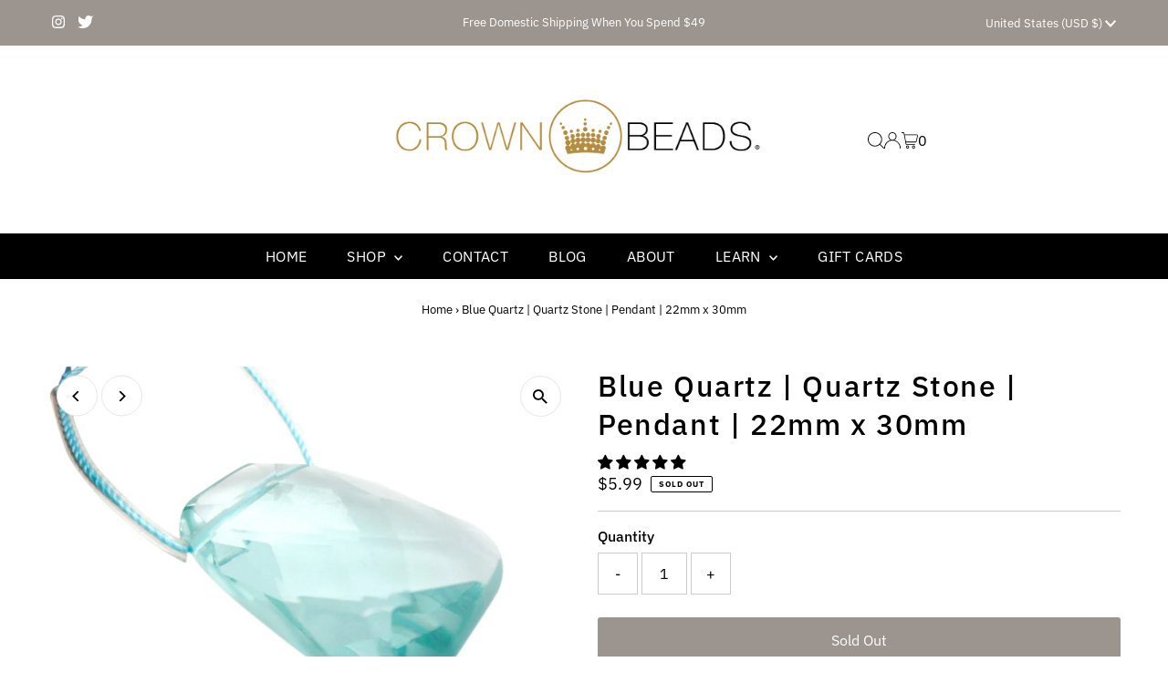

--- FILE ---
content_type: application/javascript; charset=utf-8
request_url: https://searchanise-ef84.kxcdn.com/preload_data.5M0z0x9M1V.js
body_size: 783
content:
window.Searchanise.preloadedSuggestions=['peruvian opal','evil eye','pyrite beads','on clasps','faceted drops','crown beads','aaa grade','blue opal','moonstone beads','peruvian blue aqua','crow beads','opal beads','fold over clasp','turquoise heishi beads','gold coral','mother of pearl','gold filled','coin beads','onyx beads','lemon quartz','box clasp','ruby beads','gold beads','rose gold','pink opal','moss aquamarine','metal beads','size 6 gold beads','clear quartz faceted drop','rose quartz','sterling silver','faceted 10mm','labradorite coin beads','light green rice pearls','london blue topaz','baltic amber','how is a size a gemstone','round beads','gemstone connectors','emerald beads','faceted rondelles','gold filled clasp','moonstone briolette','magnetic clasps','pyrite pendants','coral gemstone beads','mother of pearl necklace','pyrite beads 6mm','black onyx','carnelian drops','colored pearls','silver coral','strawberry quartz','pendant flower','oregon opal','small stones','rectangle beads','green lapis','czech glass beads','green bear','yello jade','peruvian pink opal','jasper stones','labradorite heart','triple plated gold','de sugil','bracelet with rocks and pearls','multi colored','rectangles beads','gemstone round beads','tiger beads','blue flower','wood beads','oregon sunstone','pink coral','3 way crystal','peony beads','tigers eye','6mm round','crimp beads','aaa stone beads','turquoise heishi','fire agate','owyhee opal','opal smoky quartz','carved beads','pyrite 6mm','3.2mm multi tourmaline faceted rondelle beads','trapezohedral gemstones','red coral','black spinel','tiger eye beads','bead cord','brass chain','lapis beads','3mm multi tourmaline faceted rondelle beads','swiss blue topaz','cinnabar beads','round flat gemstone beads','new years','8mm turquoise','3 way connector','lemon topaz','micro pave','5mm swarovski beads','earring backs','lobster claw clasps with extender chain','new year','watermelon tour','moonstone gemstone beads','rose quartz bracelets','turquoise and silver beads','blue topaz-studded','mother of pearl pendant','spinel gem','druzy purple','ruby gemstone','rice pearls','sugilite beads','8mm rondelle','silver nuggets','heishi beads','jump rings','flat faceted beads','earring post','swarovski crystals','letters beads','white gold earring hooks','london blue','biwa pearls','green goldstone','crimp cover','abalone necklace','fire opal','swarovski beads','sleeping beauty','cushion cut','pink opal beads'];

--- FILE ---
content_type: application/javascript; charset=utf-8
request_url: https://searchanise-ef84.kxcdn.com/templates.5M0z0x9M1V.js
body_size: 936
content:
Searchanise=window.Searchanise||{};Searchanise.templates={Platform:'shopify',StoreName:'Crown Beads',AutocompleteDescriptionStrings:3,AutocompleteShowProductCode:'N',AutocompleteItem:'<li class="snize-ac-odd snize-product ${product_classes}" data-original-product-id="${original_product_id}" id="snize-ac-product-${product_id}"><a href="${autocomplete_link}" class="snize-item clearfix" draggable="false"><span class="snize-thumbnail"><img src="${image_link}" alt="${autocomplete_image_alt}" class="snize-item-image ${additional_image_classes}" style="max-width:70px;max-height:70px;" border="0"></span><span class="snize-overhidden">${autocomplete_product_ribbons_html}<span class="snize-title">${title}</span>${autocomplete_product_code_html}${autocomplete_product_attribute_html}<span class="snize-description">${description}</span>${autocomplete_prices_html}${autocomplete_in_stock_status_html}${reviews_html}</span></a></li>',AutocompleteResultsHTML:'<div style="text-align: center;"><a href="#" title="Exclusive sale"><img src="https://www.searchanise.com/images/sale_sign.jpg" style="display: inline;" /></a></div>',AutocompleteNoResultsHTML:'<p>Sorry, nothing found for [search_string].</p><p>Try some of our <a href="#" title="Bestsellers">bestsellers →</a>.</p>',LabelAutocompleteSku:'SKU',ResultsShow:'Y',ResultsItemCount:50,ResultsPagesCount:50,ResultsCategoriesCount:50,ResultsShowFiltersInTopSection:'N',ResultsEnableInfiniteScrolling:'infinite',ResultsDescriptionStrings:0,ResultsUseAsNavigation:'templates',SmartNavigationOverrideSeo:'Y',ShowBestsellingSorting:'Y',ShowDiscountSorting:'Y',LabelResultsSku:'SKU',ReviewsShowRating:'Y',CategorySortingRule:"searchanise",ShopifyLocales:{"en":{"locale":"en","name":"English","primary":true,"published":true}},ColorsCSS:'div.snize-ac-results span.snize-title { color: #BA9A43; }div.snize-ac-results li.snize-category a.snize-view-link { color: #BA9A43; }div.snize-ac-results.snize-ac-results-mobile span.snize-title { color: #BA9A43; }div.snize-ac-results.snize-ac-results-mobile li.snize-category { color: #BA9A43; }div.snize-ac-results .snize-no-products-found-text .snize-no-products-found-link { color: #BA9A43; }div.snize-ac-results li.snize-view-all-link span { color: #BA9A43; }div.snize-ac-results.snize-ac-results-mobile li.snize-view-all-link span { color: #BA9A43; }div.snize li.snize-product span.snize-title { color: #747474; }div.snize li.snize-category span.snize-title { color: #747474; }div.snize li.snize-page span.snize-title { color: #747474; }div.snize div.slider-container.snize-theme .back-bar .pointer { background-color: #747474; }div.snize ul.snize-product-filters-list li:hover span { color: #747474; }div.snize li.snize-no-products-found div.snize-no-products-found-text span a { color: #747474; }div.snize li.snize-product div.snize-price-list { color: #B99C4D; }div.snize#snize_results.snize-mobile-design li.snize-product .snize-price-list .snize-price { color: #B99C4D; }div.snize .snize-button { background-color: #B99C4D; }#snize-modal-product-quick-view .snize-button { background-color: #B99C4D; }',ShowBrandBadge:'free'}